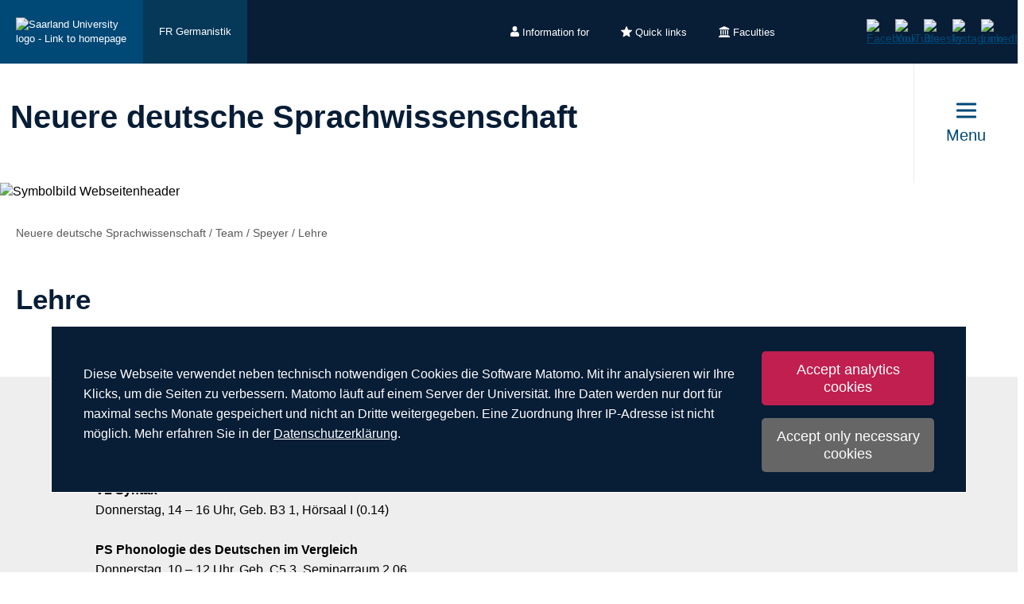

--- FILE ---
content_type: text/html; charset=utf-8
request_url: https://www.uni-saarland.de/en/fakultaet-p/nds/team/speyer/lehre.html
body_size: 7672
content:
<!DOCTYPE html>
<html lang="en">
<head>

<meta charset="utf-8">
<!-- 
	This website is powered by TYPO3 - inspiring people to share!
	TYPO3 is a free open source Content Management Framework initially created by Kasper Skaarhoj and licensed under GNU/GPL.
	TYPO3 is copyright 1998-2026 of Kasper Skaarhoj. Extensions are copyright of their respective owners.
	Information and contribution at https://typo3.org/
-->

<base href="https://www.uni-saarland.de">

<title>Lehre | Neuere deutsche Sprachwissenschaft | Universität des Saarlandes</title>
<meta http-equiv="x-ua-compatible" content="IE=edge">
<meta name="generator" content="TYPO3 CMS">
<meta name="viewport" content="width=device-width, initial-scale=1, viewport-fit=cover">
<meta name="robots" content="index,follow">
<meta name="author" content="Universität des Saarlandes">
<meta property="og:title" content="Lehre">
<meta name="twitter:card" content="summary">
<meta name="apple-mobile-web-app-capable" content="no">

<script nonce=''>
            window.dataLayer = window.dataLayer || [];
            function gtag(){dataLayer.push(arguments);}
    
            gtag('consent', 'default', {
              'ad_storage': 'denied',
              'ad_user_data': 'denied',
              'ad_personalization': 'denied',
              'analytics_storage': 'denied'
            });
            </script>
            
<script id="om-cookie-consent" type="application/json">{"group-1":{"gtm":"matomo","cookie-1":{"body":["<!-- Matomo -->\n<script>\n   function isCorrectEnvironment() {\n       return window.TYPO3_ENV === 'Development\/Staging' || window.TYPO3_ENV === 'Development\/V12';\n   }\n  \n   if (!isCorrectEnvironment()) {\n       var _paq = window._paq = window._paq || [];\n           \/* tracker methods like \"setCustomDimension\" should be called before \"trackPageView\" *\/\n       _paq.push(['trackPageView']);\n       _paq.push(['enableLinkTracking']);\n       (function() {\n           var u=\"https:\/\/statistics.uni-saarland.de\/\";\n           _paq.push(['setTrackerUrl', u+'matomo.php']);\n           _paq.push(['setSiteId', '1']);\n           var d=document, g=d.createElement('script'), s=d.getElementsByTagName('script')[0];\n           g.async=true; g.src=u+'matomo.js'; s.parentNode.insertBefore(g,s);\n       })();\n   }\n   \n   if (isCorrectEnvironment()) {\n       var omCookieScript = document.getElementById('om-cookie-consent');\n       if (omCookieScript) {\n           omCookieScript.parentNode.removeChild(omCookieScript);\n       }\n   }\n<\/script>\n<!-- End Matomo Code -->"]}}}</script>
<link rel="preload" href="/typo3conf/ext/uni_saarland/Resources/Public/Fonts/Open-sans/OpenSans-Regular.woff2"
      as="font" type="font/woff2" crossorigin="anonymous">
<link rel="preload" href="/typo3conf/ext/uni_saarland/Resources/Public/Fonts/Open-sans/OpenSans-SemiBold.woff2"
      as="font" type="font/woff2" crossorigin="anonymous">
<link rel="preload" href="/typo3conf/ext/uni_saarland/Resources/Public/Fonts/Open-sans/OpenSans-ExtraBold.woff2"
      as="font" type="font/woff2" crossorigin="anonymous">
  
<link rel="preload" href="/typo3conf/ext/uni_saarland/Resources/Public/Fonts/Saarland-Icons/saarland-icons.woff"
      as="font" type="font/woff" crossorigin="anonymous">
      <link rel="icon" href="/typo3conf/ext/uni_saarland/Resources/Public/Icons/Favicon/favicon.ico">
      <link rel="apple-touch-icon" sizes="180x180" href="/typo3conf/ext/uni_saarland/Resources/Public/Icons/Favicon/apple-touch-icon.png">
      <link rel="icon" type="image/png" sizes="32x32" href="/typo3conf/ext/uni_saarland/Resources/Public/Icons/Favicon/favicon-32x32.png">
      <link rel="icon" type="image/png" sizes="16x16" href="/typo3conf/ext/uni_saarland/Resources/Public/Icons/Favicon/favicon-16x16.png">
      <link rel="manifest" href="/manifest.json">
      <link rel="mask-icon" href="/typo3conf/ext/uni_saarland/Resources/Public/Icons/Favicon/safari-pinned-tab.svg">
      <meta name="msapplication-TileColor" content="#da532c">
      <link rel="msapplication-config" href="/typo3conf/ext/uni_saarland/Resources/Public/Icons/Favicon/browserconfig.xml">
      <meta name="theme-color" content="#ffffff">
<link rel="canonical" href="https://www.uni-saarland.de/en/fakultaet-p/nds/team/speyer/lehre.html"/>


<link rel="stylesheet" href="/typo3temp/assets/css/style.css?1767331810" media="all" outputstyle="compressed" formatter="WapplerSystems\WsScss\Formatter\Autoprefixer">



<script src="/typo3temp/assets/compressed/merged-573e20a1e08b0eff4bfbd97626f00123.js?1757566100"></script>

<!--###POSTJSMARKER###-->
</head>
<body>

    <div id="skiplinks">
    <a href="/en/fakultaet-p/nds/team/speyer/lehre.html#content" class="sr-only sr-only-focusable">Skip to content</a>
    <a class="sr-only sr-only-focusable" href="/en/search.html">Skip to search</a>
    <a href="/en/fakultaet-p/nds/team/speyer/lehre.html#footer" class="sr-only sr-only-focusable">Skip to footer</a>
    
</div>
    <div class="head">
        
    

    <header class="header central">
        
    
            <div class="header__top-bar header__top-bar--decentral">
                
    <div class="header__top-bar--back-wrapper">
        <a aria-label="University homepage" class="header__top-bar--back-button" title="Universität des Saarlandes" href="/en/home.html">
            <img class="logo--complete" alt="Saarland University logo - Link to homepage" src="/typo3conf/ext/uni_saarland/Resources/Public/Images/UdS_Logo_weiss.svg" width="408" height="163" />
        </a>
        
            <a href="/en/fachrichtung/germanistik.html" class="header__top-bar--back-button dark">FR Germanistik</a>
        
    </div>

                
	
		<ul class="header__top-bar--meta-nav">
			
				
						<li class="header__top-bar--meta-nav-item meta-nav__has-sub">
							<a href="/en/meta/information.html">
								<img src="/fileadmin/upload/admin/info.svg" width="11" height="14" alt="" />Information for
							</a>
							<ul class="header__top-bar--meta-nav-submenu">
								
									
											<li><a href="/en/study/prospective.html">Prospective students</a></li>
										
								
									
											<li><a href="/en/studieren/studienbeginn.html">New students</a></li>
										
								
									
											<li><a href="/en/study/organisation.html">Current students</a></li>
										
								
									
											<li><a href="/en/study/prospective/school-students.html">School students</a></li>
										
								
									
											<li><a href="/en/university/news.html">Press &amp; media</a></li>
										
								
									
											<li><a href="/en/research/culture.html">Businesses</a></li>
										
								
									
											<li><a href="/en/global/alumni.html">Alumni</a></li>
										
								
									
											<li><a href="/en/intern.html">University staff</a></li>
										
								
							</ul>
						</li>
					
			
				
						<li class="header__top-bar--meta-nav-item meta-nav__has-sub">
							<a href="/en/meta/quicklinks.html">
								<img src="/fileadmin/upload/admin/stern.svg" width="14" height="14" alt="" />Quick links
							</a>
							<ul class="header__top-bar--meta-nav-submenu">
								
									
											<li><a href="/en/study/programmes.html">Academic programmes</a></li>
										
								
									
											<li><a href="/en/study/application.html">Applying &amp; enrolling</a></li>
										
								
									
											<li><a href="/en/study/organisation.html">Study organisation</a></li>
										
								
									
											<li><a target="_blank" href="https://moodle.uni-saarland.de/" rel="noreferrer">Moodle</a></li>
										
								
									
											<li><a href="/en/institution/sports.html">University sports</a></li>
										
								
									
											<li><a href="/en/institution/zell.html">Lifelong learning</a></li>
										
								
									
											<li><a href="/en/division/human-resources.html">Human resources</a></li>
										
								
									
											<li><a href="/en/administration/jobs.html">Job vacancies</a></li>
										
								
									
											<li><a target="_blank" href="https://unisaarlandde.sharepoint.com/" rel="noreferrer">Intranet (SharePoint)</a></li>
										
								
							</ul>
						</li>
					
			
				
						<li class="header__top-bar--meta-nav-item meta-nav__has-sub">
							<a href="/en/meta/faculties.html">
								<img src="/fileadmin/upload/admin/fak.svg" width="14" height="14" alt="" />Faculties
							</a>
							<ul class="header__top-bar--meta-nav-submenu">
								
									
											<li><a href="/en/university/organization/faculties.html">All faculties</a></li>
										
								
									
											<li><a href="/en/fakultaet/hw.html">Faculty HW</a></li>
										
								
									
											<li><a href="/en/faculty/m.html">Faculty M</a></li>
										
								
									
											<li><a href="/en/faculty/mi.html">Faculty MI</a></li>
										
								
									
											<li><a href="/en/faculty/nt.html">Faculty NT</a></li>
										
								
									
											<li><a href="/en/fakultaet/p.html">Faculty P</a></li>
										
								
									
											<li><a href="/en/fakultaet/r.html">Faculty R</a></li>
										
								
							</ul>
						</li>
					
			
		</ul>
	

                
    <a aria-label="Start search" class="header__top-bar--search-icon" href="/en/search.html">
    </a>

                



                
    
    <ul class="header__top-bar--socialmedia">
        
            
                <li>
                    <a title="Facebook" target="_blank" href="https://www.facebook.com/Saarland.University">
                        <img alt="Facebook" src="/typo3conf/ext/uni_saarland/Resources/Public/Icons/facebook.svg" width="8" height="16" />
                    </a>
                </li>
            
        
            
                <li>
                    <a title="YouTube" target="_blank" href="https://www.youtube.com/user/SaarlandUni">
                        <img alt="YouTube" src="/typo3conf/ext/uni_saarland/Resources/Public/Icons/youtube.svg" width="22" height="16" />
                    </a>
                </li>
            
        
            
                <li>
                    <a title="Bluesky" target="_blank" href="https://bsky.app/profile/uni-saarland.de">
                        <img alt="Bluesky" src="/typo3conf/ext/uni_saarland/Resources/Public/Icons/bluesky.svg" width="19" height="16" />
                    </a>
                </li>
            
        
            
                <li>
                    <a title="Instagram" target="_blank" href="https://www.instagram.com/uni_saarland/">
                        <img alt="Instagram" src="/typo3conf/ext/uni_saarland/Resources/Public/Icons/Instagram.svg" width="16" height="16" />
                    </a>
                </li>
            
        
            
                <li>
                    <a title="LinkedIn" target="_blank" href="https://de.linkedin.com/school/saarland-university/">
                        <img alt="LinkedIn" src="/typo3conf/ext/uni_saarland/Resources/Public/Icons/linkedin.svg" width="16" height="16" />
                    </a>
                </li>
            
        
    </ul>

            </div>
        

        
                
    <div class="header__main-bar">
        <div class="header__main-bar--logo-title-wrapper">
            
    
    <div class="header__main-bar--keinlogo header__main-bar--keinlogo--decentralized">
        <span></span>
    </div>

            
                <div class="header__main-bar--title">
                    <a href="/en/fakultaet-p/nds.html">
                        <p class="h1">Neuere deutsche Sprachwissenschaft</p>
                        <p class="h4"></p>
                    </a>
                </div>
            
        </div>
        
                <a href="#" class="burgericon burgericon--decentralized">
                    <div class="burgericon__button not-active">
                        <div class="icons">
                            <span></span>
                            <span></span>
                            <span></span>
                        </div>
                        <span class="title">Menu</span>
                    </div>
                </a>
            
        <div class="menu-layer">
    <button class="menu-layer__close-button" tabindex="0" title="Close menu" aria-label="Close menu" aria-haspopup="menu">&nbsp;</button>
     <div class="menu-layer__content-wrapper">
            <div class="menu-layer__top-navigation">
                <div class="menu-layer__left-content"></div>
                <div class="menu-layer__mid-content">
                    <div class="menu-layer__second-level-wrapper menu-layer__second-level-wrapper--open">
                        <div class="grid">
                            
                                <div class="grid__column grid__column--xs-3">
                                    <div class="menu-layer__menu-block menu-block no-sub">
                                        <ul class="menu-block__list-lvl-2">
                                            <li class="menu-block__lvl-2-item ">
                                                <a href="/en/fakultaet-p/nds/aktuelles.html" title="Aktuelles" class="menu-block__lvl-2-link">
                                                    Aktuelles
                                                </a>
                                                <hr class="menu-block__hr" />
                                                
                                            </li>
                                        </ul>
                                    </div>
                                </div>
                            
                                <div class="grid__column grid__column--xs-3">
                                    <div class="menu-layer__menu-block menu-block no-sub">
                                        <ul class="menu-block__list-lvl-2">
                                            <li class="menu-block__lvl-2-item  menu-block__lvl-2-item--active">
                                                <a href="/en/fakultaet-p/nds/team.html" title="Team" class="menu-block__lvl-2-link">
                                                    Team
                                                </a>
                                                <hr class="menu-block__hr" />
                                                
                                            </li>
                                        </ul>
                                    </div>
                                </div>
                            
                                <div class="grid__column grid__column--xs-3">
                                    <div class="menu-layer__menu-block menu-block ">
                                        <ul class="menu-block__list-lvl-2">
                                            <li class="menu-block__lvl-2-item  menu-block__lvl-2-item--has-sub">
                                                <a href="/en/fakultaet-p/nds/lehrstuhl.html" title="Lehrstühle" class="menu-block__lvl-2-link">
                                                    Lehrstühle
                                                </a>
                                                <hr class="menu-block__hr" />
                                                
                                                    <ul class="menu-block__list-lvl-3">
                                                        
                                                            <li class="menu-block__lvl-3-item ">
                                                                <a href="/en/lehrstuhl/reich.html" title="Prof. Dr. Ingo Reich" class="menu-block__lvl-3-link">
                                                                    Prof. Dr. Ingo Reich
                                                                </a>
                                                            </li>
                                                        
                                                            <li class="menu-block__lvl-3-item ">
                                                                <a href="/en/lehrstuhl/speyer.html" title="Prof. Dr. Augustin Speyer" class="menu-block__lvl-3-link">
                                                                    Prof. Dr. Augustin Speyer
                                                                </a>
                                                            </li>
                                                        
                                                    </ul>
                                                
                                            </li>
                                        </ul>
                                    </div>
                                </div>
                            
                                <div class="grid__column grid__column--xs-3">
                                    <div class="menu-layer__menu-block menu-block no-sub">
                                        <ul class="menu-block__list-lvl-2">
                                            <li class="menu-block__lvl-2-item ">
                                                <a href="/en/fakultaet-p/nds/lehre.html" title="Lehre" class="menu-block__lvl-2-link">
                                                    Lehre
                                                </a>
                                                <hr class="menu-block__hr" />
                                                
                                            </li>
                                        </ul>
                                    </div>
                                </div>
                            
                                <div class="grid__column grid__column--xs-3">
                                    <div class="menu-layer__menu-block menu-block no-sub">
                                        <ul class="menu-block__list-lvl-2">
                                            <li class="menu-block__lvl-2-item ">
                                                <a href="/en/fakultaet-p/nds/studiengaenge.html" title="Studiengänge" class="menu-block__lvl-2-link">
                                                    Studiengänge
                                                </a>
                                                <hr class="menu-block__hr" />
                                                
                                            </li>
                                        </ul>
                                    </div>
                                </div>
                            
                                <div class="grid__column grid__column--xs-3">
                                    <div class="menu-layer__menu-block menu-block ">
                                        <ul class="menu-block__list-lvl-2">
                                            <li class="menu-block__lvl-2-item  menu-block__lvl-2-item--has-sub">
                                                <a href="/en/fakultaet-p/nds/pruefung.html" title="Prüfungen" class="menu-block__lvl-2-link">
                                                    Prüfungen
                                                </a>
                                                <hr class="menu-block__hr" />
                                                
                                                    <ul class="menu-block__list-lvl-3">
                                                        
                                                            <li class="menu-block__lvl-3-item ">
                                                                <a href="/en/fakultaet-p/nds/pruefung/modul-c.html" title="Modul C" class="menu-block__lvl-3-link">
                                                                    Modul C
                                                                </a>
                                                            </li>
                                                        
                                                            <li class="menu-block__lvl-3-item ">
                                                                <a href="/en/fakultaet-p/nds/pruefung/klausuren.html" title="Klausuren" class="menu-block__lvl-3-link">
                                                                    Klausuren
                                                                </a>
                                                            </li>
                                                        
                                                            <li class="menu-block__lvl-3-item ">
                                                                <a href="/en/fakultaet-p/nds/pruefung/abschlussarbeiten.html" title="Haus- und Abschlussarbeiten" class="menu-block__lvl-3-link">
                                                                    Haus- und Abschlussarbeiten
                                                                </a>
                                                            </li>
                                                        
                                                            <li class="menu-block__lvl-3-item ">
                                                                <a href="/en/fakultaet-p/nds/pruefung/staatsexamen.html" title="Staatsexamen" class="menu-block__lvl-3-link">
                                                                    Staatsexamen
                                                                </a>
                                                            </li>
                                                        
                                                    </ul>
                                                
                                            </li>
                                        </ul>
                                    </div>
                                </div>
                            
                                <div class="grid__column grid__column--xs-3">
                                    <div class="menu-layer__menu-block menu-block no-sub">
                                        <ul class="menu-block__list-lvl-2">
                                            <li class="menu-block__lvl-2-item ">
                                                <a href="/en/fakultaet-p/nds/forschung.html" title="Forschung" class="menu-block__lvl-2-link">
                                                    Forschung
                                                </a>
                                                <hr class="menu-block__hr" />
                                                
                                            </li>
                                        </ul>
                                    </div>
                                </div>
                            
                                <div class="grid__column grid__column--xs-3">
                                    <div class="menu-layer__menu-block menu-block no-sub">
                                        <ul class="menu-block__list-lvl-2">
                                            <li class="menu-block__lvl-2-item ">
                                                <a href="/en/fakultaet-p/nds/links.html" title="Links" class="menu-block__lvl-2-link">
                                                    Links
                                                </a>
                                                <hr class="menu-block__hr" />
                                                
                                            </li>
                                        </ul>
                                    </div>
                                </div>
                            
                                <div class="grid__column grid__column--xs-3">
                                    <div class="menu-layer__menu-block menu-block no-sub">
                                        <ul class="menu-block__list-lvl-2">
                                            <li class="menu-block__lvl-2-item ">
                                                <a href="/en/fakultaet-p/nds/kontakt.html" title="Kontakt" class="menu-block__lvl-2-link">
                                                    Kontakt
                                                </a>
                                                <hr class="menu-block__hr" />
                                                
                                            </li>
                                        </ul>
                                    </div>
                                </div>
                            
                        </div>
                    </div>
                </div>
                <div class="menu-layer__right-content"></div>
            </div>
        </div>
    </div>
    
        
    
    <div class="mobile-menu-layer mobile-menu-layer--decentralized">
        <div class="mobile-menu-layer__content-wrapper">
            <div class="mobile-menu-layer__lang-switch-wrapper">
                



            </div>
            <div class="mobile-menu-layer__meta-buttons-wrapper">
                
    
        <ul class="mobile-meta-nav">
            
                <li class="mobile-meta-nav__item">
                    <a class="mobile-meta-nav__link" href="/en/meta/information.html">
                        
                                <div class="mobile-meta-nav__link-icon">
                                    <img src="/fileadmin/upload/admin/info.svg" width="30" height="30" alt="" />
                                </div>
                                <span class="mobile-meta-nav__link-title">
                                    Information for
                                </span>
                            
                    </a>
                </li>
            
                <li class="mobile-meta-nav__item">
                    <a class="mobile-meta-nav__link" href="/en/meta/quicklinks.html">
                        
                                <div class="mobile-meta-nav__link-icon">
                                    <img src="/fileadmin/upload/admin/stern.svg" width="30" height="30" alt="" />
                                </div>
                                <span class="mobile-meta-nav__link-title">
                                    Quick links
                                </span>
                            
                    </a>
                </li>
            
                <li class="mobile-meta-nav__item">
                    <a class="mobile-meta-nav__link" href="/en/meta/faculties.html">
                        
                                <div class="mobile-meta-nav__link-icon">
                                    <img src="/fileadmin/upload/admin/fak.svg" width="30" height="30" alt="" />
                                </div>
                                <span class="mobile-meta-nav__link-title">
                                    Faculties
                                </span>
                            
                    </a>
                </li>
            
            <li class="mobile-meta-nav__item">
                <a class="mobile-meta-nav__link" href="/en/search.html">
                    <div class="mobile-meta-nav__link-icon">
                        <img src="/typo3conf/ext/uni_saarland/Resources/Public/Icons/Suche-White.svg" width="30" height="30" alt="" />
                    </div>
                    <span class="mobile-meta-nav__link-title">
                        Search
                    </span>
                </a>
            </li>
        </ul>
    

            </div>
            <div class="mobile-menu-layer__navivation-wrapper">
                
    <div class="mobilemenu-wrapper">
        <nav id="mobile-menu">
            <ul class="mobilemenu-list">
                
                    <li class="mobilemenu-list__item">

                        
                                <a class="mobilemenu-list__link mobilemenu-list__link--no-sub" href="/en/fakultaet-p/nds/aktuelles.html" title="Aktuelles">Aktuelles</a>
                            
                    </li>
                
                    <li class="mobilemenu-list__item mobilemenu-list__item--active">

                        
                                <a class="mobilemenu-list__link mobilemenu-list__link--no-sub" href="/en/fakultaet-p/nds/team.html" title="Team">Team</a>
                            
                    </li>
                
                    <li class="mobilemenu-list__item">

                        
                                <a class="mobilemenu-list__link" href="/en/fakultaet-p/nds/lehrstuhl.html" title="Lehrstühle">Lehrstühle</a>
                                
    <ul class="mobilemenu-list">
        <li class="mobilemenu-list__item mobilemenu-list__title">
            <a class="mobilemenu-list__link mobilemenu-list__link--mobile" href="/en/fakultaet-p/nds/lehrstuhl.html" title="Lehrstühle">
            <span>Lehrstühle</span>
            </a>
        </li>
        
            <li class="mobilemenu-list__item">
                <a class="mobilemenu-list__link mobilemenu-list__link--mobile" href="/en/lehrstuhl/reich.html" title="Prof. Dr. Ingo Reich">Prof. Dr. Ingo Reich</a>
            </li>
        
            <li class="mobilemenu-list__item">
                <a class="mobilemenu-list__link mobilemenu-list__link--mobile" href="/en/lehrstuhl/speyer.html" title="Prof. Dr. Augustin Speyer">Prof. Dr. Augustin Speyer</a>
            </li>
        
    </ul>

                            
                    </li>
                
                    <li class="mobilemenu-list__item">

                        
                                <a class="mobilemenu-list__link mobilemenu-list__link--no-sub" href="/en/fakultaet-p/nds/lehre.html" title="Lehre">Lehre</a>
                            
                    </li>
                
                    <li class="mobilemenu-list__item">

                        
                                <a class="mobilemenu-list__link mobilemenu-list__link--no-sub" href="/en/fakultaet-p/nds/studiengaenge.html" title="Studiengänge">Studiengänge</a>
                            
                    </li>
                
                    <li class="mobilemenu-list__item">

                        
                                <a class="mobilemenu-list__link" href="/en/fakultaet-p/nds/pruefung.html" title="Prüfungen">Prüfungen</a>
                                
    <ul class="mobilemenu-list">
        <li class="mobilemenu-list__item mobilemenu-list__title">
            <a class="mobilemenu-list__link mobilemenu-list__link--mobile" href="/en/fakultaet-p/nds/pruefung.html" title="Prüfungen">
            <span>Prüfungen</span>
            </a>
        </li>
        
            <li class="mobilemenu-list__item">
                <a class="mobilemenu-list__link mobilemenu-list__link--mobile" href="/en/fakultaet-p/nds/pruefung/modul-c.html" title="Modul C">Modul C</a>
            </li>
        
            <li class="mobilemenu-list__item">
                <a class="mobilemenu-list__link mobilemenu-list__link--mobile" href="/en/fakultaet-p/nds/pruefung/klausuren.html" title="Klausuren">Klausuren</a>
            </li>
        
            <li class="mobilemenu-list__item">
                <a class="mobilemenu-list__link mobilemenu-list__link--mobile" href="/en/fakultaet-p/nds/pruefung/abschlussarbeiten.html" title="Haus- und Abschlussarbeiten">Haus- und Abschlussarbeiten</a>
            </li>
        
            <li class="mobilemenu-list__item">
                <a class="mobilemenu-list__link mobilemenu-list__link--mobile" href="/en/fakultaet-p/nds/pruefung/staatsexamen.html" title="Staatsexamen">Staatsexamen</a>
            </li>
        
    </ul>

                            
                    </li>
                
                    <li class="mobilemenu-list__item">

                        
                                <a class="mobilemenu-list__link mobilemenu-list__link--no-sub" href="/en/fakultaet-p/nds/forschung.html" title="Forschung">Forschung</a>
                            
                    </li>
                
                    <li class="mobilemenu-list__item">

                        
                                <a class="mobilemenu-list__link mobilemenu-list__link--no-sub" href="/en/fakultaet-p/nds/links.html" title="Links">Links</a>
                            
                    </li>
                
                    <li class="mobilemenu-list__item">

                        
                                <a class="mobilemenu-list__link mobilemenu-list__link--no-sub" href="/en/fakultaet-p/nds/kontakt.html" title="Kontakt">Kontakt</a>
                            
                    </li>
                
            </ul>
        </nav>
    </div>

            </div>
            <div class="mobile-menu-layer__social-nav-wrapper">
                
    
    <ul class="header__top-bar--socialmedia">
        
            
                <li>
                    <a title="Facebook" target="_blank" href="https://www.facebook.com/Saarland.University">
                        <img alt="Facebook" src="/typo3conf/ext/uni_saarland/Resources/Public/Icons/facebook.svg" width="8" height="16" />
                    </a>
                </li>
            
        
            
                <li>
                    <a title="YouTube" target="_blank" href="https://www.youtube.com/user/SaarlandUni">
                        <img alt="YouTube" src="/typo3conf/ext/uni_saarland/Resources/Public/Icons/youtube.svg" width="22" height="16" />
                    </a>
                </li>
            
        
            
                <li>
                    <a title="Bluesky" target="_blank" href="https://bsky.app/profile/uni-saarland.de">
                        <img alt="Bluesky" src="/typo3conf/ext/uni_saarland/Resources/Public/Icons/bluesky.svg" width="19" height="16" />
                    </a>
                </li>
            
        
            
                <li>
                    <a title="Instagram" target="_blank" href="https://www.instagram.com/uni_saarland/">
                        <img alt="Instagram" src="/typo3conf/ext/uni_saarland/Resources/Public/Icons/Instagram.svg" width="16" height="16" />
                    </a>
                </li>
            
        
            
                <li>
                    <a title="LinkedIn" target="_blank" href="https://de.linkedin.com/school/saarland-university/">
                        <img alt="LinkedIn" src="/typo3conf/ext/uni_saarland/Resources/Public/Icons/linkedin.svg" width="16" height="16" />
                    </a>
                </li>
            
        
    </ul>

            </div>
        </div>
    </div>









    </div>

            

    </header>

    
            <div class="header-stage">
                

  <div class="headerimage">
    <picture>

      <source srcset="/fileadmin/upload/_processed_/e/7/csm_banner_0334852c20.png" media="(max-width: 550px)">
      <source srcset="/fileadmin/upload/_processed_/e/7/csm_banner_1d2a2b4781.png" media="(max-width: 550px) AND (min-resolution: 192dpi)">
      <source srcset="/fileadmin/upload/_processed_/e/7/csm_banner_f2ea65855a.png" media="(min-width: 551px) AND (max-width: 768px)">
      <source srcset="/fileadmin/upload/_processed_/e/7/csm_banner_18ab2b7101.png" media="(min-width: 769px) AND (max-width: 1200px)">
      <source srcset="/fileadmin/upload/_processed_/e/7/csm_banner_4f74c93b50.png" media="(min-width: 1201px)">
      <img alt="Symbolbild Webseitenheader" src="/fileadmin/upload/_processed_/e/7/csm_banner_988657fa95.png" width="1912" height="567" />
    </picture>
    
      <span class="copyright">©&nbsp;Philipp Rauth</span>
    
  </div>




            </div>
        


    </div>
    <div class="content" id="content" role="main">
        
	
	
		
    <ul itemscope itemtype="https://schema.org/BreadcrumbList" class="breadcrumb" >
        
            <li itemprop="itemListElement" itemscope itemtype="https://schema.org/ListItem" class="breadcrumb__item" >
                
                        <a itemprop="item" title="Neuere deutsche Sprachwissenschaft" href="/en/fakultaet-p/nds.html">
                            <span itemprop="name">
                                Neuere deutsche Sprachwissenschaft
                            </span>
                        </a>
                        <meta itemprop="position" content="1" />
                        <span> / </span>
                    
            </li>
        
            <li itemprop="itemListElement" itemscope itemtype="https://schema.org/ListItem" class="breadcrumb__item" >
                
                        <a itemprop="item" title="Team" href="/en/fakultaet-p/nds/team.html">
                            <span itemprop="name">
                                Team
                            </span>
                        </a>
                        <meta itemprop="position" content="2" />
                        <span> / </span>
                    
            </li>
        
            <li itemprop="itemListElement" itemscope itemtype="https://schema.org/ListItem" class="breadcrumb__item" >
                
                        <a itemprop="item" title="Speyer" href="/en/fakultaet-p/nds/team/speyer.html">
                            <span itemprop="name">
                                Speyer
                            </span>
                        </a>
                        <meta itemprop="position" content="3" />
                        <span> / </span>
                    
            </li>
        
            <li itemprop="itemListElement" itemscope itemtype="https://schema.org/ListItem" class="breadcrumb__item" >
                
                        <span itemprop="name">
                            Lehre
                        </span>
                        <meta itemprop="position" content="4" />
                    
            </li>
        
    </ul>


	
	<!-- TYPO3SEARCH_begin -->
	<div class="maincontent maincontent--white">
		<div class="grid">

			
				
						<div class="grid__column grid__column--lg-12">
							<h1 class="hyphenate">Lehre</h1>
						</div>
					
			

			
			
			

		</div>
	</div>
	
	
	
	

	
			<div class="maincontent maincontent--grey">
				<div class="grid">
					
							<div class="grid__column grid__column--lg-12">
								
<div id="c348447" class="frame frame-default frame-type-text frame-layout-0 frame-space-after-medium"><p><span class="content-date"><time datetime="2025-08-27">
			27.08.2025
		</time></span></p><h3 class="">
                Lehrveranstaltungen im WiSe 2025/26
            </h3><p><strong>VL Syntax</strong><br>Donnerstag, 14 – 16 Uhr, Geb. B3 1, Hörsaal I (0.14)</p><p><strong>PS Phonologie des Deutschen im Vergleich</strong><br>Donnerstag, 10 – 12 Uhr, Geb. C5 3, Seminarraum 2.06</p><p><strong>HS Deutschland, Europa und die Welt. Die Struktur des Deutschen im Vergleich.</strong><br>Mittwoch, 10 - 12 Uhr, Geb. A2 2, Seminarraum 1.20.2</p><p><strong>HS Syntaktischer Wandel und Grammatikalisierung</strong><br>Donnerstag, 12 - 14 Uhr, Geb. A2 2, Seminarraum 1.20.2</p><p><strong>K&nbsp;Master- und Doktorandenkolloquium</strong><br>Mittwoch, 12 – 14 Uhr, Geb. A2 2, Seminarraum 1.20.2<br>(gemeinsam mit Prof. Dr. Ingo Reich und Prof. Dr. Remus Gergel)</p></div>


							</div>
						
					
					
				</div>
			</div>
		

	
	
	
	

	

	
	
	
	

	

	
	
	
	

	

	
	
	
	

	

	
	
	
	

	

	
	
	
	

	


	<!-- TYPO3SEARCH_end -->

    </div>
    <footer class="footer">
        
	<div class="footer__content" id="footer">
		<div class="grid">
			<div class="grid__column grid__column--xs-12">
				
<div id="c220559" class="frame frame-custom-100 frame-type-header frame-layout-0"><h2 class="">
                Universität des Saarlandes
            </h2></div>


			</div>
		</div>
		<div class="grid footer-menu-grid">
			<div class="footer-menu-grid__wrapper">
				<div class="grid__column footer-menu-grid__column accordion_container" data-accordion-group="">
                    <div class="accordion-footer1 accordion accordion-footer" data-accordion="">
                        <h3 href="#collapsefooter1" class="accordion__header" data-control="">
                            

                Kontakt
            


                        </h3>
                        <div id="collapsefooter1" class="accordion__content" data-content="">
                            
<a id="c220568"></a><p>Universit&#228;t des Saarlandes<br /> Campus<br /> 66123 Saarbr&#252;cken<br /> www.uni-saarland.de/kontakt</p>


                        </div>
                    </div>
				</div>
                <div class="grid__column footer-menu-grid__column accordion_container" data-accordion-group="">
                    <div class="accordion-footer2 accordion accordion-footer" data-accordion="">
                        <h3 href="#collapsefooter2" class="accordion__header" data-control="">
                            

                Standorte
            


                        </h3>
                        <div id="collapsefooter2" class="accordion__content" data-content="">
                            
<a id="c220569"></a><ul class="subpages"><li><a href="/en/sites/saarbruecken.html" title="Saarbrücken campus"><span>Saarbrücken campus</span></a></li><li><a href="/en/sites/homburg.html" title="Homburg campus"><span>Homburg campus</span></a></li><li><a href="/en/sites/dudweiler.html" title="Dudweiler campus"><span>Dudweiler campus</span></a></li><li><a href="/en/sites/mwt.html" title="Meerwiesertalweg"><span>Meerwiesertalweg</span></a></li></ul><div class="frame-space-after-extra-large"></div>


                        </div>
                    </div>
				</div>
                <div class="grid__column footer-menu-grid__column accordion_container" data-accordion-group="">
                    <div class="accordion-footer3 accordion accordion-footer" data-accordion="">
                        <h3 href="#collapsefooter3" class="accordion__header" data-control="">
                            

                Lagepläne
            


                        </h3>
                        <div id="collapsefooter3" class="accordion__content" data-content="">
                            
<a id="c220570"></a><ul class="subpages"><li><a href="https://www.uni-saarland.de/fileadmin/upload/footer/lageplan/saarbruecken_klickbar.pdf" target="_blank" title="Saarbrücken campus"><span>Saarbrücken campus</span></a></li><li><a href="/en/sites/saarbruecken/car/parking.html" title="Parking on campus"><span>Parking on campus</span></a></li><li><a href="https://www.uks.eu/fileadmin/uks/patienten-besucher/anfahrt-parken-klinikbus-und-infozentrum/UKS_Campus_Map_English.pdf" target="_blank" title="Medical Center Homburg"><span>Medical Center Homburg</span></a></li><li><a href="/en/sites/saarbruecken/sitemaps.html" title="Other site maps"><span>Other site maps</span></a></li></ul><div class="frame-space-after-extra-large"></div>


                        </div>
                    </div>
				</div>
                <div class="grid__column footer-menu-grid__column accordion_container" data-accordion-group="">
                    <div class="accordion-footer4 accordion accordion-footer" data-accordion="">
                        <h3 href="#collapsefooter4" class="accordion__header" data-control="">
                            

                Suche
            


                        </h3>
                        <div id="collapsefooter4" class="accordion__content" data-content="">
                            
<a id="c220575"></a><ul class="subpages"><li><a href="/en/search.html" title="Full-text search"><span>Full-text search</span></a></li><li><a href="/en/search/directory.html" title="Phone and email directory"><span>Phone and email directory</span></a></li><li><a href="/en/search/a-z.html" title="A-Z quick links"><span>A-Z quick links</span></a></li><li><a href="/en/study/programmes.html" title="Degree programmes"><span>Degree programmes</span></a></li></ul><div class="frame-space-after-extra-large"></div>


                        </div>
                    </div>
				</div>
                <div class="grid__column footer-menu-grid__column accordion_container" data-accordion-group="">
                    <div class="accordion-footer5 accordion accordion-footer" data-accordion="">
                        <h3 href="#collapsefooter5" class="accordion__header" data-control="">
                            

                Intern
            


                        </h3>
                        <div id="collapsefooter5" class="accordion__content" data-content="">
                            
<a id="c220577"></a><ul class="subpages"><li><a href="/en/intern.html" title="Staff portal"><span>Staff portal</span></a></li><li><a href="/en/university/organization/administration/divisions.html" title="Administrative units"><span>Administrative units</span></a></li><li><a href="/en/administration/jobs.html" title="Job vacancies"><span>Job vacancies</span></a></li><li><a href="/en/webteam.html" title="Web team"><span>Web team</span></a></li></ul><div class="frame-space-after-extra-large"></div>


                        </div>
                    </div>
				</div>
			</div>
		</div>
		<div class="grid">
			<div class="grid__column grid__column--xs-12 grid__column--sm-5">
				
<div id="c220565" class="frame frame-default frame-type-text frame-layout-0"><p>© Universität des Saarlandes</p></div>


			</div>
			<div class="grid__column grid__column--xs-12 grid__column--sm-2 grid__column--align-center" aria-label="Social Media Links">
				
				<ul class="footer__content--socialmedia">
					
                        
                            <li>
                                <a title="Facebook" target="_blank" href="https://www.facebook.com/Saarland.University">
                                    <img alt="Facebook" src="/typo3conf/ext/uni_saarland/Resources/Public/Icons/facebook.svg" width="8" height="16" />
                                </a>
                            </li>
                        
					
                        
                            <li>
                                <a title="YouTube" target="_blank" href="https://www.youtube.com/user/SaarlandUni">
                                    <img alt="YouTube" src="/typo3conf/ext/uni_saarland/Resources/Public/Icons/youtube.svg" width="22" height="16" />
                                </a>
                            </li>
                        
					
                        
                            <li>
                                <a title="Bluesky" target="_blank" href="https://bsky.app/profile/uni-saarland.de">
                                    <img alt="Bluesky" src="/typo3conf/ext/uni_saarland/Resources/Public/Icons/bluesky.svg" width="19" height="16" />
                                </a>
                            </li>
                        
					
                        
                            <li>
                                <a title="Instagram" target="_blank" href="https://www.instagram.com/uni_saarland/">
                                    <img alt="Instagram" src="/typo3conf/ext/uni_saarland/Resources/Public/Icons/Instagram.svg" width="16" height="16" />
                                </a>
                            </li>
                        
					
                        
                            <li>
                                <a title="LinkedIn" target="_blank" href="https://de.linkedin.com/school/saarland-university/">
                                    <img alt="LinkedIn" src="/typo3conf/ext/uni_saarland/Resources/Public/Icons/linkedin.svg" width="16" height="16" />
                                </a>
                            </li>
                        
					
				</ul>
			</div>
			<div class="grid__column grid__column--xs-12 grid__column--sm-5 grid__column--align-right">
				
<div id="c220567" class="frame frame-default frame-type-text frame-layout-0"><p><a href="/en/legal-notice.html">Impressum</a> | <a href="/en/privacy.html">Datenschutz</a> | <a href="/en/accessibility.html">Barrierefreiheit</a> | <a href="/en/leichte-sprache.html">Leichte Sprache</a> | <a href="/en/german-sign-language.html" class="link link--dgs">DGS</a></p></div>


			</div>
		</div>
	</div>

    </footer>
    <a id="backTop" aria-label="Back to top" title="Back to top" class="back-to-top">&nbsp;</a>


	<div class="tx-om-cookie-consent">
		
		<div class="om-cookie-panel" data-omcookie-panel="1">

			<div class="cookie-panel__header">
			<div class="cookie-panel__selection">
				<h5>Cookie Einstellungen</h5>
				<form>
					
						<div class="cookie-panel__checkbox-wrap">
							<input class="cookie-panel__checkbox " autocomplete="off" data-omcookie-panel-grp="1" id="group-1" type="checkbox"  value="group-1" />
							<label for="group-1">Matomo Cookie Einstellungen</label>
						</div>
					
				</form>
			</div>
			</div>

			<div class="cookie-panel__body">
			<div class="cookie-panel__description">
				<p>Diese Webseite verwendet neben technisch notwendigen Cookies die Software Matomo. Mit ihr analysieren wir Ihre Klicks, um die Seiten zu verbessern. Matomo l&#228;uft auf einem Server der Universit&#228;t. Ihre Daten werden nur dort f&#252;r maximal sechs Monate gespeichert und nicht an Dritte weitergegeben. Eine Zuordnung Ihrer IP-Adresse ist nicht m&#246;glich. Mehr erfahren Sie in der <a href="/en/privacy.html#c192273">Datenschutzerkl&#228;rung</a>.</p>
				
				
			</div>
			<div class="cookie-panel__control">
				<button data-omcookie-panel-save="all" class="cookie-panel__button cookie-panel__button--color--green">Accept analytics cookies</button>
				
				<button data-omcookie-panel-save="save" class="cookie-panel__button">Accept only necessary cookies</button>
			</div>
			</div>

		</div>
	
	</div>
<script src="/typo3temp/assets/compressed/merged-bda6b75891800578314e17ed2c2e01d5.js?1764758572"></script>
<script src="/typo3temp/assets/compressed/merged-bc1b8e75dd19c9233876284124cbc20b.js?1757566100"></script>
<script src="/typo3conf/ext/powermail/Resources/Public/JavaScript/Powermail/Form.min.js?1761889032" defer="defer"></script>


</body>
</html>